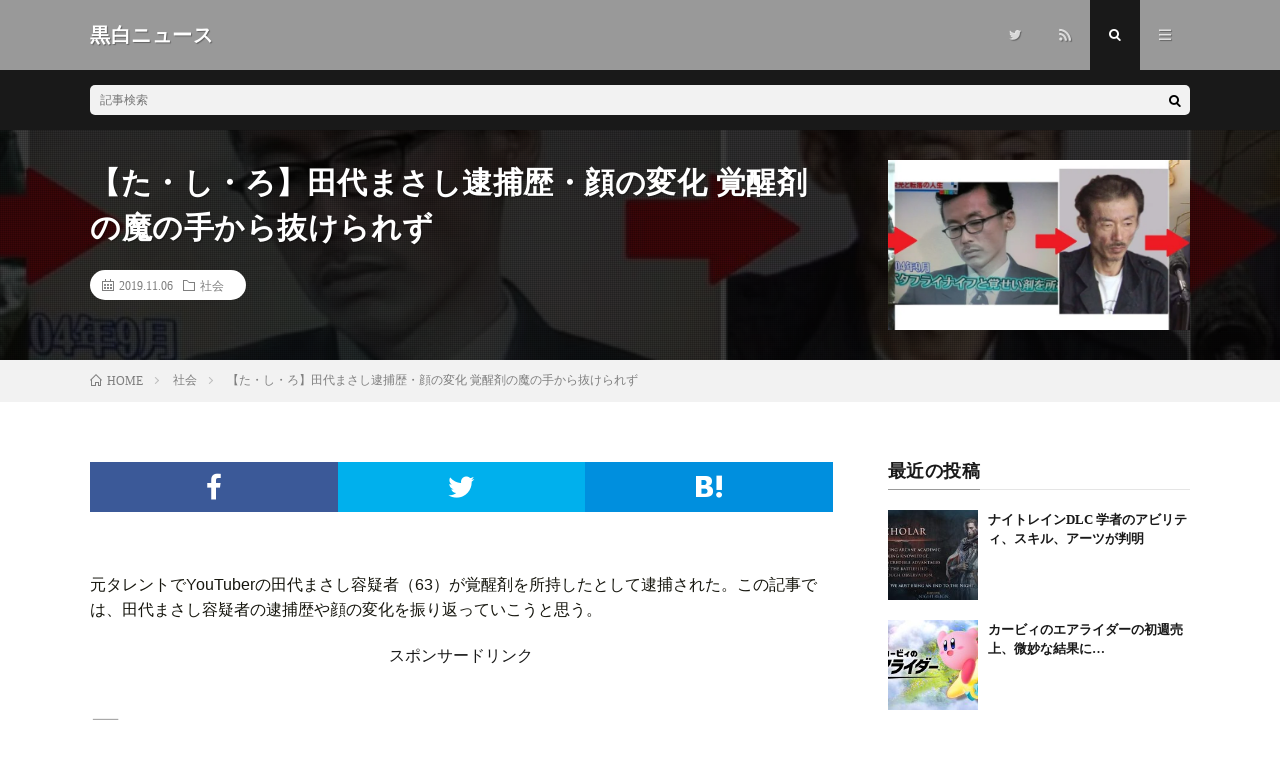

--- FILE ---
content_type: text/html; charset=UTF-8
request_url: https://koku-byakunews.com/archives/33808
body_size: 12882
content:
<!DOCTYPE html><html lang="ja" prefix="og: http://ogp.me/ns#"><head prefix="og: http://ogp.me/ns# fb: http://ogp.me/ns/fb# article: http://ogp.me/ns/article#"><meta charset="UTF-8"><title>【た・し・ろ】田代まさし逮捕歴・顔の変化 覚醒剤の魔の手から抜けられず │ 黒白ニュース</title><meta name='robots' content='max-image-preview:large' /><link data-optimized="2" rel="stylesheet" href="https://koku-byakunews.com/wp-content/litespeed/css/ad9024950ed99e220114bc16299135d2.css?ver=8aece" /><link rel="https://api.w.org/" href="https://koku-byakunews.com/wp-json/" /><link rel="alternate" title="JSON" type="application/json" href="https://koku-byakunews.com/wp-json/wp/v2/posts/33808" /><link rel="canonical" href="https://koku-byakunews.com/archives/33808" /><link rel="alternate" title="oEmbed (JSON)" type="application/json+oembed" href="https://koku-byakunews.com/wp-json/oembed/1.0/embed?url=https%3A%2F%2Fkoku-byakunews.com%2Farchives%2F33808" /><link rel="alternate" title="oEmbed (XML)" type="text/xml+oembed" href="https://koku-byakunews.com/wp-json/oembed/1.0/embed?url=https%3A%2F%2Fkoku-byakunews.com%2Farchives%2F33808&#038;format=xml" /> <script type="litespeed/javascript" data-src="https://www.googletagmanager.com/gtag/js?id=G-LENDD364D8"></script> <script type="litespeed/javascript">window.dataLayer=window.dataLayer||[];function gtag(){dataLayer.push(arguments)}
gtag('js',new Date());gtag('config','G-LENDD364D8')</script> <meta http-equiv="X-UA-Compatible" content="IE=edge"><meta name="viewport" content="width=device-width, initial-scale=1, shrink-to-fit=no"><link rel="dns-prefetch" href="//www.google.com"><link rel="dns-prefetch" href="//www.google-analytics.com"><link rel="dns-prefetch" href="//fonts.googleapis.com"><link rel="dns-prefetch" href="//fonts.gstatic.com"><link rel="dns-prefetch" href="//pagead2.googlesyndication.com"><link rel="dns-prefetch" href="//googleads.g.doubleclick.net"><link rel="dns-prefetch" href="//www.gstatic.com"><link rel="icon" href="https://koku-byakunews.com/wp-content/uploads/2016/10/cropped-apple-touch-icon-precomposed-32x32.png" sizes="32x32" /><link rel="icon" href="https://koku-byakunews.com/wp-content/uploads/2016/10/cropped-apple-touch-icon-precomposed-192x192.png" sizes="192x192" /><link rel="apple-touch-icon" href="https://koku-byakunews.com/wp-content/uploads/2016/10/cropped-apple-touch-icon-precomposed-180x180.png" /><meta name="msapplication-TileImage" content="https://koku-byakunews.com/wp-content/uploads/2016/10/cropped-apple-touch-icon-precomposed-270x270.png" /><meta property="og:site_name" content="黒白ニュース" /><meta property="og:type" content="article" /><meta property="og:title" content="【た・し・ろ】田代まさし逮捕歴・顔の変化 覚醒剤の魔の手から抜けられず" /><meta property="og:description" content="元タレントでYouTuberの田代まさし容疑者（63）が覚醒剤を所持したとして逮捕された。この記事で [&hellip;]" /><meta property="og:url" content="https://koku-byakunews.com/archives/33808" /><meta property="og:image" content="https://koku-byakunews.com/wp-content/uploads/2019/11/3a99b304655a847d98b404721205e21c-730x410.jpg" /><meta name="twitter:card" content="summary_large_image" /></head><body data-rsssl=1 class="t-dark"><header class="l-header"><div class="container"><div class="siteTitle"><p class="siteTitle__name  u-txtShdw">
<a class="siteTitle__link" href="https://koku-byakunews.com">
<span class="siteTitle__main">黒白ニュース</span>
</a>
<span class="siteTitle__sub"></span></p></div><nav class="menuNavi"><ul class="menuNavi__list"><li class="menuNavi__item u-none-sp u-txtShdw"><a class="menuNavi__link icon-twitter" href="https://twitter.com/koku_byakunews"></a></li><li class="menuNavi__item u-none-sp u-txtShdw"><a class="menuNavi__link icon-rss" href="https://koku-byakunews.com/feed"></a></li><li class="menuNavi__item u-txtShdw"><span class="menuNavi__link menuNavi__link-current icon-search" id="menuNavi__search" onclick="toggle__search();"></span></li><li class="menuNavi__item u-txtShdw"><span class="menuNavi__link icon-menu" id="menuNavi__menu" onclick="toggle__menu();"></span></li></ul></nav></div></header><div class="l-extra" id="extra__search"><div class="container"><div class="searchNavi"><div class="searchBox"><form class="searchBox__form" method="get" target="_top" action="https://koku-byakunews.com/" >
<input class="searchBox__input" type="text" maxlength="50" name="s" placeholder="記事検索"><button class="searchBox__submit icon-search" type="submit" value="search"> </button></form></div></div></div></div><div class="l-extraNone" id="extra__menu"><div class="container container-max"><nav class="globalNavi"><ul class="globalNavi__list"><li id="menu-item-12154" class="menu-item menu-item-type-custom menu-item-object-custom menu-item-home menu-item-12154"><a href="https://koku-byakunews.com">ホーム</a></li><li id="menu-item-12155" class="menu-item menu-item-type-post_type menu-item-object-page menu-item-12155"><a href="https://koku-byakunews.com/page-24">概要</a></li><li id="menu-item-12156" class="menu-item menu-item-type-post_type menu-item-object-page menu-item-12156"><a href="https://koku-byakunews.com/page-27">お問い合わせ</a></li><li id="menu-item-70475" class="menu-item menu-item-type-post_type menu-item-object-page menu-item-70475"><a href="https://koku-byakunews.com/page-70473">プライバシーポリシー</a></li><li class="menu-item u-none-pc"><a class="icon-twitter" href="https://twitter.com/koku_byakunews"></a></li><li class="menu-item u-none-pc"><a class="icon-rss" href="https://koku-byakunews.com/feed"></a></li></ul></nav></div></div><div class="singleTitle"><div class="container"><div class="singleTitle__heading"><h1 class="heading heading-singleTitle u-txtShdw">【た・し・ろ】田代まさし逮捕歴・顔の変化 覚醒剤の魔の手から抜けられず</h1><ul class="dateList dateList-singleTitle"><li class="dateList__item icon-calendar">2019.11.06</li><li class="dateList__item icon-folder"><a class="hc-goldyellow" href="https://koku-byakunews.com/archives/category/society" rel="category">社会</a></li></ul></div><div class="eyecatch eyecatch-singleTitle">
<img data-lazyloaded="1" src="[data-uri]" data-src="https://koku-byakunews.com/wp-content/uploads/2019/11/3a99b304655a847d98b404721205e21c-730x410.jpg.webp" alt="【た・し・ろ】田代まさし逮捕歴・顔の変化 覚醒剤の魔の手から抜けられず" width="730" height="410" ></div></div></div><div class="breadcrumb" ><div class="container" ><ol class="breadcrumb__list" itemscope itemtype="http://schema.org/BreadcrumbList"><li class="breadcrumb__item" itemprop="itemListElement" itemscope itemtype="http://schema.org/ListItem"><a href="https://koku-byakunews.com/" itemprop="item"><span class="icon-home" itemprop="name">HOME</span><meta itemprop="position" content="1" /></a></li><li class="breadcrumb__item" itemprop="itemListElement" itemscope itemtype="http://schema.org/ListItem"><a href="https://koku-byakunews.com/archives/category/society" itemprop="item"><span itemprop="name">社会</span><meta itemprop="position" content="2" /></a></li><li class="breadcrumb__item">【た・し・ろ】田代まさし逮捕歴・顔の変化 覚醒剤の魔の手から抜けられず</li></ol></div></div><div class="l-wrapper"><main class="l-main"><aside><ul class="socialList"><li class="socialList__item"><a class="socialList__link icon-facebook" href="http://www.facebook.com/sharer.php?u=https%3A%2F%2Fkoku-byakunews.com%2Farchives%2F33808&amp;t=%E3%80%90%E3%81%9F%E3%83%BB%E3%81%97%E3%83%BB%E3%82%8D%E3%80%91%E7%94%B0%E4%BB%A3%E3%81%BE%E3%81%95%E3%81%97%E9%80%AE%E6%8D%95%E6%AD%B4%E3%83%BB%E9%A1%94%E3%81%AE%E5%A4%89%E5%8C%96+%E8%A6%9A%E9%86%92%E5%89%A4%E3%81%AE%E9%AD%94%E3%81%AE%E6%89%8B%E3%81%8B%E3%82%89%E6%8A%9C%E3%81%91%E3%82%89%E3%82%8C%E3%81%9A" target="_blank" title="Facebookで共有"></a></li><li class="socialList__item"><a class="socialList__link icon-twitter" href="http://twitter.com/intent/tweet?text=%E3%80%90%E3%81%9F%E3%83%BB%E3%81%97%E3%83%BB%E3%82%8D%E3%80%91%E7%94%B0%E4%BB%A3%E3%81%BE%E3%81%95%E3%81%97%E9%80%AE%E6%8D%95%E6%AD%B4%E3%83%BB%E9%A1%94%E3%81%AE%E5%A4%89%E5%8C%96+%E8%A6%9A%E9%86%92%E5%89%A4%E3%81%AE%E9%AD%94%E3%81%AE%E6%89%8B%E3%81%8B%E3%82%89%E6%8A%9C%E3%81%91%E3%82%89%E3%82%8C%E3%81%9A&amp;https%3A%2F%2Fkoku-byakunews.com%2Farchives%2F33808&amp;url=https%3A%2F%2Fkoku-byakunews.com%2Farchives%2F33808" target="_blank" title="Twitterで共有"></a></li><li class="socialList__item"><a class="socialList__link icon-hatebu" href="http://b.hatena.ne.jp/add?mode=confirm&amp;url=https%3A%2F%2Fkoku-byakunews.com%2Farchives%2F33808&amp;title=%E3%80%90%E3%81%9F%E3%83%BB%E3%81%97%E3%83%BB%E3%82%8D%E3%80%91%E7%94%B0%E4%BB%A3%E3%81%BE%E3%81%95%E3%81%97%E9%80%AE%E6%8D%95%E6%AD%B4%E3%83%BB%E9%A1%94%E3%81%AE%E5%A4%89%E5%8C%96+%E8%A6%9A%E9%86%92%E5%89%A4%E3%81%AE%E9%AD%94%E3%81%AE%E6%89%8B%E3%81%8B%E3%82%89%E6%8A%9C%E3%81%91%E3%82%89%E3%82%8C%E3%81%9A" target="_blank" data-hatena-bookmark-title="https%3A%2F%2Fkoku-byakunews.com%2Farchives%2F33808" title="このエントリーをはてなブックマークに追加"></a></li></ul></aside><section class="content"><p>元タレントでYouTuberの田代まさし容疑者（63）が覚醒剤を所持したとして逮捕された。この記事では、田代まさし容疑者の逮捕歴や顔の変化を振り返っていこうと思う。</p><p><center>スポンサードリンク</center></p><p><script type="litespeed/javascript" data-src="//pagead2.googlesyndication.com/pagead/js/adsbygoogle.js"></script><ins class="adsbygoogle"style="display:block"data-ad-client="ca-pub-7759876461100779"data-ad-slot="9198630049"data-ad-format="rectangle"></ins><script type="litespeed/javascript">(adsbygoogle=window.adsbygoogle||[]).push({})</script></p><h2 id="outline__1">田代まさしの逮捕歴・顔の変化</h2><p><a href="https://koku-byakunews.com/wp-content/uploads/2019/11/3a99b304655a847d98b404721205e21c.jpg"><img data-lazyloaded="1" src="[data-uri]" fetchpriority="high" decoding="async" class="alignnone size-large wp-image-33809" data-src="https://koku-byakunews.com/wp-content/uploads/2019/11/3a99b304655a847d98b404721205e21c-1024x339.jpg.webp" alt="" width="1024" height="339" /></a></p><p><span style="font-size: 10pt;">左から2002年3月の出所時、2004年9月の逮捕時、2010年9月の逮捕時、昨日投稿されたYouTubeでの姿</span></p><table style="border-collapse: collapse; width: 100%;"><tbody><tr><td style="width: 20%; background-color: #fafafa;">2001年12月</td><td style="width: 80%; background-color: #ffffff;">近所の男性宅風呂を覗いたとして、軽犯罪法違反容疑で現行犯逮捕（1回目）<br />
⇒自宅から覚醒剤が発見され、覚せい剤取締法違反容疑（使用・所持）で再逮捕（2回目）</td></tr><tr><td style="width: 20%; background-color: #fafafa;">2004年6月</td><td style="width: 80%; background-color: #ffffff;">東京・中野区新井の路上で車を駐車中、覚醒剤および刃渡り8cmのバタフライナイフを所持していたとして、銃刀法違反と覚せい剤取締法違反で現行犯逮捕（3回目）</td></tr><tr><td style="width: 20%; background-color: #fafafa;">2010年9月</td><td style="width: 80%; background-color: #ffffff;">神奈川・横浜市中区新港の駐車場でコカインをポリ袋に入れて所持していたとして、麻薬および向精神薬取締法違反の疑いで現行犯逮捕（4回目）<br />
⇒一緒に逮捕された女のポーチや自宅に覚醒剤、大麻などを隠し持っていたとして、覚醒剤取締法違反（共同所持）の疑いで再逮捕（5回目）</td></tr><tr><td style="width: 20%; background-color: #fafafa;">2019年11月</td><td style="width: 80%; background-color: #ffffff;">8月23日に宮崎・塩釜市の宿泊施設で、11月6日に杉並区でそれぞれ覚醒剤を所持したとして、覚醒剤取締法違反の疑いで現行犯逮捕（6回目）</td></tr></tbody></table><p>この他、逮捕はされていないが、計3回も書類送検されている。</p><table style="border-collapse: collapse; width: 100%;"><tbody><tr><td style="width: 20%; background-color: #fafafa;">2000年9月</td><td style="width: 80%; background-color: #ffffff;">東急東横線・都立大学駅構内で女性の下着を盗撮したとして、東京都迷惑防止条例違反で書類送検</td></tr><tr><td style="width: 20%; background-color: #fafafa;">2004年6月</td><td style="width: 80%; background-color: #ffffff;">東京・杉並区梅里を運転中、オートバイに乗った男子学生に衝突し大けがさせたとして、業務上過失傷害と道路交通法違反の疑いで書類送検</td></tr><tr><td style="width: 20%; background-color: #fafafa;">2015年7月</td><td style="width: 80%; background-color: #ffffff;">東京都迷惑防止条例容疑で書類送検<br />
⇒盗撮疑惑は否定</td></tr></tbody></table><p><center>スポンサードリンク</center></p><p><script type="litespeed/javascript" data-src="//pagead2.googlesyndication.com/pagead/js/adsbygoogle.js"></script><ins class="adsbygoogle"style="display:block"data-ad-client="ca-pub-7759876461100779"data-ad-slot="9839588440"data-ad-format="rectangle"></ins><script type="litespeed/javascript">(adsbygoogle=window.adsbygoogle||[]).push({})</script></p><h3 id="outline__1_1">昨日は刑務所での辛さを語っていたのに&#8230;</h3><blockquote><p>元タレントの田代まさし（本名政）容疑者（63）が宮城県塩釜市と東京都杉並区で覚せい剤を所持したとして、覚醒剤取締法違反の疑いで6日、宮城県警に逮捕された。田代容疑者はYouTubeに自身のチャンネルを開設し、前日5日は「ブラック・マーシー　刑務所はつらいョ　よそ見編」との動画をアップしていた。</p><p>（中略）</p><p>前日5日の動画は皮肉にも、刑務所の中での経験を語る内容だった。過去に覚せい剤取締法違反などの罪で有罪判決を受けて服役いる田代容疑者は、「罰則があるんですよ、よそ見しちゃいけないとか。作業中。僕は自衛隊の階級章みたいのを縫うことをしていたんですよ」、「警告3ねって懲罰房に入れられて、正座じゃなくていいんですけど、あぐらでずっと一日中いなきゃいけないんですよ」などと話していた。</p><p>田代容疑者は、薬物更生施設「日本ダルク」に所属し、薬物依存の実態を伝えるセミナーなども開催。その模様を取り上げた8月放送のテレビ番組で、今でも薬物を使いたい欲求に駆られることがあるとした上で、「僕も完璧じゃないけど回復目指しています」と告白。今後の目標について、「前は目標を立てていたけど、届かなくて挫折して、打ち砕かれてもう1回(薬物に)手を出したから、もうそういうことは考えないようにした」とも語っていた。</p><p><span style="font-size: 12px;"><a href="https://headlines.yahoo.co.jp/hl?a=20191106-00000166-spnannex-ent" rel="noopener noreferrer" target="_blank">11月6日配信「Yahooニュース」（スポーツ報知）</a>より</span></p></blockquote><p>https://youtu.be/OPN2Jjhw4zc</p><p>▼田代まさしと言えば、セフィロスのテーマ曲「片翼の天使」の面白フラッシュが当時のネットを盛り上げていた</p><p>https://youtu.be/fu3XR6MpJPc</p><p><center>スポンサードリンク</center></p><p><script type="litespeed/javascript" data-src="//pagead2.googlesyndication.com/pagead/js/adsbygoogle.js"></script><ins class="adsbygoogle"style="display:block"data-ad-client="ca-pub-7759876461100779"data-ad-slot="8362855248"data-ad-format="rectangle"></ins><script type="litespeed/javascript">(adsbygoogle=window.adsbygoogle||[]).push({})</script></p><div class='yarpp yarpp-related yarpp-related-website yarpp-related-none yarpp-template-list'><p>関連記事はありません。</p></div></section><aside><ul class="socialList"><li class="socialList__item"><a class="socialList__link icon-facebook" href="http://www.facebook.com/sharer.php?u=https%3A%2F%2Fkoku-byakunews.com%2Farchives%2F33808&amp;t=%E3%80%90%E3%81%9F%E3%83%BB%E3%81%97%E3%83%BB%E3%82%8D%E3%80%91%E7%94%B0%E4%BB%A3%E3%81%BE%E3%81%95%E3%81%97%E9%80%AE%E6%8D%95%E6%AD%B4%E3%83%BB%E9%A1%94%E3%81%AE%E5%A4%89%E5%8C%96+%E8%A6%9A%E9%86%92%E5%89%A4%E3%81%AE%E9%AD%94%E3%81%AE%E6%89%8B%E3%81%8B%E3%82%89%E6%8A%9C%E3%81%91%E3%82%89%E3%82%8C%E3%81%9A" target="_blank" title="Facebookで共有"></a></li><li class="socialList__item"><a class="socialList__link icon-twitter" href="http://twitter.com/intent/tweet?text=%E3%80%90%E3%81%9F%E3%83%BB%E3%81%97%E3%83%BB%E3%82%8D%E3%80%91%E7%94%B0%E4%BB%A3%E3%81%BE%E3%81%95%E3%81%97%E9%80%AE%E6%8D%95%E6%AD%B4%E3%83%BB%E9%A1%94%E3%81%AE%E5%A4%89%E5%8C%96+%E8%A6%9A%E9%86%92%E5%89%A4%E3%81%AE%E9%AD%94%E3%81%AE%E6%89%8B%E3%81%8B%E3%82%89%E6%8A%9C%E3%81%91%E3%82%89%E3%82%8C%E3%81%9A&amp;https%3A%2F%2Fkoku-byakunews.com%2Farchives%2F33808&amp;url=https%3A%2F%2Fkoku-byakunews.com%2Farchives%2F33808" target="_blank" title="Twitterで共有"></a></li><li class="socialList__item"><a class="socialList__link icon-hatebu" href="http://b.hatena.ne.jp/add?mode=confirm&amp;url=https%3A%2F%2Fkoku-byakunews.com%2Farchives%2F33808&amp;title=%E3%80%90%E3%81%9F%E3%83%BB%E3%81%97%E3%83%BB%E3%82%8D%E3%80%91%E7%94%B0%E4%BB%A3%E3%81%BE%E3%81%95%E3%81%97%E9%80%AE%E6%8D%95%E6%AD%B4%E3%83%BB%E9%A1%94%E3%81%AE%E5%A4%89%E5%8C%96+%E8%A6%9A%E9%86%92%E5%89%A4%E3%81%AE%E9%AD%94%E3%81%AE%E6%89%8B%E3%81%8B%E3%82%89%E6%8A%9C%E3%81%91%E3%82%89%E3%82%8C%E3%81%9A" target="_blank" data-hatena-bookmark-title="https%3A%2F%2Fkoku-byakunews.com%2Farchives%2F33808" title="このエントリーをはてなブックマークに追加"></a></li></ul></aside><aside class="related"><h2 class="heading heading-primary">関連する記事</h2><ul class="related__list"><li class="related__item">
<a class="related__imgLink" href="https://koku-byakunews.com/archives/2646" title="めがねおー御徒町で万引きされた「サムライ翔」がメリカリに大量出品！？　犯人と疑われるも実は・・・（画像あり）">
<img data-lazyloaded="1" src="[data-uri]" data-src="https://koku-byakunews.com/wp-content/uploads/2017/02/4e0c4caa0ebb9d2240216b99909877a4-150x150.jpg.webp" alt="めがねおー御徒町で万引きされた「サムライ翔」がメリカリに大量出品！？　犯人と疑われるも実は・・・（画像あり）" width="150" height="150" >
</a><h3 class="related__title">
<a href="https://koku-byakunews.com/archives/2646">めがねおー御徒町で万引きされた「サムライ翔」がメリカリに大量出品！？　犯人と疑われるも実は・・・（画像あり）</a>
<span class="icon-calendar">2017.02.11</span></h3></li><li class="related__item">
<a class="related__imgLink" href="https://koku-byakunews.com/archives/23688" title="オートガレージプレジャー、寺尾恵太ら2人解雇!警察との喧嘩動画が原因">
<img data-lazyloaded="1" src="[data-uri]" data-src="https://koku-byakunews.com/wp-content/uploads/2018/12/teraonakao-150x150.jpg.webp" alt="オートガレージプレジャー、寺尾恵太ら2人解雇!警察との喧嘩動画が原因" width="150" height="150" >
</a><h3 class="related__title">
<a href="https://koku-byakunews.com/archives/23688">オートガレージプレジャー、寺尾恵太ら2人解雇!警察との喧嘩動画が原因</a>
<span class="icon-calendar">2018.12.28</span></h3></li><li class="related__item">
<a class="related__imgLink" href="https://koku-byakunews.com/archives/44925" title="【飲酒運転】山口達也の事故現場の場所はどこ?正久保通りの交差点と判明!">
<img data-lazyloaded="1" src="[data-uri]" data-src="https://koku-byakunews.com/wp-content/uploads/2020/09/genba-150x150.jpg.webp" alt="【飲酒運転】山口達也の事故現場の場所はどこ?正久保通りの交差点と判明!" width="150" height="150" >
</a><h3 class="related__title">
<a href="https://koku-byakunews.com/archives/44925">【飲酒運転】山口達也の事故現場の場所はどこ?正久保通りの交差点と判明!</a>
<span class="icon-calendar">2020.09.22</span></h3></li><li class="related__item">
<a class="related__imgLink" href="https://koku-byakunews.com/archives/44586" title="【やばい】橋本琴絵「産後うつは甘え」は炎上商法だった!?トレンド入り喜ぶ→報告殺到で凍結の危機">
<img data-lazyloaded="1" src="[data-uri]" data-src="https://koku-byakunews.com/wp-content/uploads/2020/09/tweet-3-150x150.jpg.webp" alt="【やばい】橋本琴絵「産後うつは甘え」は炎上商法だった!?トレンド入り喜ぶ→報告殺到で凍結の危機" width="150" height="150" >
</a><h3 class="related__title">
<a href="https://koku-byakunews.com/archives/44586">【やばい】橋本琴絵「産後うつは甘え」は炎上商法だった!?トレンド入り喜ぶ→報告殺到で凍結の危機</a>
<span class="icon-calendar">2020.09.17</span></h3></li><li class="related__item">
<a class="related__imgLink" href="https://koku-byakunews.com/archives/79504" title="【時すでに遅し】メルカリのプラモデル返品詐欺犯957869538、退会して逃亡 被害者「警察に被害届出しました」">
<img data-lazyloaded="1" src="[data-uri]" data-src="https://koku-byakunews.com/wp-content/uploads/2024/11/1-8-150x150.jpg" alt="【時すでに遅し】メルカリのプラモデル返品詐欺犯957869538、退会して逃亡 被害者「警察に被害届出しました」" width="150" height="150" >
</a><h3 class="related__title">
<a href="https://koku-byakunews.com/archives/79504">【時すでに遅し】メルカリのプラモデル返品詐欺犯957869538、退会して逃亡 被害者「警察に被害届出しました」</a>
<span class="icon-calendar">2024.11.15</span></h3></li></ul></aside><aside class="comments"><h2 class="heading heading-primary">コメント<span>（2件）</span></h2><ul class="comments__list"><li class="comment even thread-even depth-1" id="comment-18944"><div id="div-comment-18944" class="comment-body"><div class="comment-author vcard">
<cite class="fn">田城将司</cite> <span class="says">より:</span></div><div class="comment-meta commentmetadata">
<a href="https://koku-byakunews.com/archives/33808#comment-18944">2019年11月11日 9:27 PM</a></div><p>マーシーは偉大なる神だ。<br />
自己犠牲による薬物依存の人体実験を<br />
人類平和の為にやっている。<br />
ノーベル平和賞に推挙しよう！</p><div class="reply"><a rel="nofollow" class="comment-reply-link" href="https://koku-byakunews.com/archives/33808?replytocom=18944#respond" data-commentid="18944" data-postid="33808" data-belowelement="div-comment-18944" data-respondelement="respond" data-replyto="田城将司 に返信" aria-label="田城将司 に返信">返信</a></div></div></li><li class="comment odd alt thread-odd thread-alt depth-1" id="comment-21725"><div id="div-comment-21725" class="comment-body"><div class="comment-author vcard">
<cite class="fn">名前が無い</cite> <span class="says">より:</span></div><div class="comment-meta commentmetadata">
<a href="https://koku-byakunews.com/archives/33808#comment-21725">2020年9月29日 4:35 PM</a></div><p>2019年11月	8月23日に宮崎・塩釜市の宿泊施設で、11月6日に杉並区でそれぞれ覚醒剤を所持したとして、覚醒剤取締法違反の疑いで現行犯逮捕（6回目）</p><p>宮崎ではなく宮城だろ</p><div class="reply"><a rel="nofollow" class="comment-reply-link" href="https://koku-byakunews.com/archives/33808?replytocom=21725#respond" data-commentid="21725" data-postid="33808" data-belowelement="div-comment-21725" data-respondelement="respond" data-replyto="名前が無い に返信" aria-label="名前が無い に返信">返信</a></div></div></li></ul><div id="respond" class="comment-respond"><h2 class="heading heading-primary">コメントを書く <small><a rel="nofollow" id="cancel-comment-reply-link" href="/archives/33808#respond" style="display:none;">コメントをキャンセル</a></small></h2><form action="https://koku-byakunews.com/wp-comments-post.php" method="post" id="commentform" class="comment-form"><p class="comment-notes"><span id="email-notes">メールアドレスが公開されることはありません。</span> <span class="required-field-message"><span class="required">※</span> が付いている欄は必須項目です</span></p><p class="comment-form-comment"><label for="comment">コメント</label><textarea id="comment" name="comment" cols="45" rows="8" maxlength="65525" required="required"></textarea></p><p class="comment-form-author"><label for="author">名前</label> <input id="author" name="author" type="text" value="" size="30" maxlength="245" autocomplete="name" /></p><p class="comment-form-email"><label for="email">メール</label> <input id="email" name="email" type="text" value="" size="30" maxlength="100" aria-describedby="email-notes" autocomplete="email" /></p><p class="comment-form-url"><label for="url">サイト</label> <input id="url" name="url" type="text" value="" size="30" maxlength="200" autocomplete="url" /></p><p class="form-submit"><input name="submit" type="submit" id="submit" class="submit" value="コメントを送信" /> <input type='hidden' name='comment_post_ID' value='33808' id='comment_post_ID' />
<input type='hidden' name='comment_parent' id='comment_parent' value='0' /></p><p class="tsa_param_field_tsa_" style="display:none;">email confirm<span class="required">*</span><input type="text" name="tsa_email_param_field___" id="tsa_email_param_field___" size="30" value="" /></p><p class="tsa_param_field_tsa_2" style="display:none;">post date<span class="required">*</span><input type="text" name="tsa_param_field_tsa_3" id="tsa_param_field_tsa_3" size="30" value="2026-01-17 18:09:36" /></p></form></div>
     </aside>
※「コメント」以外の入力は任意です<br />※スパム・荒らし対策のため承認制です<br />※承認は確認次第するため、同じ内容の連投はご遠慮ください      </main><div class="l-sidebar"><aside class="widget"><h2 class="heading heading-widget">最近の投稿</h2><ol class="imgListWidget"><li class="imgListWidget__item">
<a class="imgListWidget__borderBox" href="https://koku-byakunews.com/archives/87502" title="ナイトレインDLC 学者のアビリティ、スキル、アーツが判明"><span>
<img data-lazyloaded="1" src="[data-uri]" width="150" height="150" data-src="https://koku-byakunews.com/wp-content/uploads/2025/11/scholar-1-150x150.jpg" class="attachment-thumbnail size-thumbnail wp-post-image" alt="" decoding="async" loading="lazy" />                                </span></a><h3 class="imgListWidget__title">
<a href="https://koku-byakunews.com/archives/87502">ナイトレインDLC 学者のアビリティ、スキル、アーツが判明</a></h3></li><li class="imgListWidget__item">
<a class="imgListWidget__borderBox" href="https://koku-byakunews.com/archives/87494" title="カービィのエアライダーの初週売上、微妙な結果に…"><span>
<img data-lazyloaded="1" src="[data-uri]" width="150" height="150" data-src="https://koku-byakunews.com/wp-content/uploads/2025/11/airraidar-150x150.jpg" class="attachment-thumbnail size-thumbnail wp-post-image" alt="" decoding="async" loading="lazy" />                                </span></a><h3 class="imgListWidget__title">
<a href="https://koku-byakunews.com/archives/87494">カービィのエアライダーの初週売上、微妙な結果に…</a></h3></li><li class="imgListWidget__item">
<a class="imgListWidget__borderBox" href="https://koku-byakunews.com/archives/87489" title="【予想】名探偵プリキュアは2026年のいつから放送?"><span>
<img data-lazyloaded="1" src="[data-uri]" width="150" height="150" data-src="https://koku-byakunews.com/wp-content/uploads/2025/11/G6toZI6aIAAke6X-150x150.jpg" class="attachment-thumbnail size-thumbnail wp-post-image" alt="" decoding="async" loading="lazy" />                                </span></a><h3 class="imgListWidget__title">
<a href="https://koku-byakunews.com/archives/87489">【予想】名探偵プリキュアは2026年のいつから放送?</a></h3></li><li class="imgListWidget__item">
<a class="imgListWidget__borderBox" href="https://koku-byakunews.com/archives/87485" title="名探偵プリキュア、タイトルが全て漢字の初シリーズに!"><span>
<img data-lazyloaded="1" src="[data-uri]" width="150" height="150" data-src="https://koku-byakunews.com/wp-content/uploads/2025/11/G6toZI6aIAAke6X-150x150.jpg" class="attachment-thumbnail size-thumbnail wp-post-image" alt="" decoding="async" loading="lazy" />                                </span></a><h3 class="imgListWidget__title">
<a href="https://koku-byakunews.com/archives/87485">名探偵プリキュア、タイトルが全て漢字の初シリーズに!</a></h3></li><li class="imgListWidget__item">
<a class="imgListWidget__borderBox" href="https://koku-byakunews.com/archives/87472" title="名探偵プリキュアの主人公声優、あの人になるとの予想が話題に!"><span>
<img data-lazyloaded="1" src="[data-uri]" width="150" height="150" data-src="https://koku-byakunews.com/wp-content/uploads/2025/11/i-img1200x674-1728628341899499odv-150x150.jpg" class="attachment-thumbnail size-thumbnail wp-post-image" alt="" decoding="async" loading="lazy" />                                </span></a><h3 class="imgListWidget__title">
<a href="https://koku-byakunews.com/archives/87472">名探偵プリキュアの主人公声優、あの人になるとの予想が話題に!</a></h3></li></ol></aside><aside class="widget"><h2 class="heading heading-widget">カテゴリー</h2><ul><li class="cat-item cat-item-102"><a href="https://koku-byakunews.com/archives/category/it">IT</a></li><li class="cat-item cat-item-108"><a href="https://koku-byakunews.com/archives/category/youtube">YouTube</a></li><li class="cat-item cat-item-1"><a href="https://koku-byakunews.com/archives/category/other">その他</a></li><li class="cat-item cat-item-92"><a href="https://koku-byakunews.com/archives/category/anime-game">アニメ・ゲーム</a></li><li class="cat-item cat-item-93"><a href="https://koku-byakunews.com/archives/category/society">社会</a></li><li class="cat-item cat-item-107"><a href="https://koku-byakunews.com/archives/category/entame-sports">芸能・スポーツ</a></li></ul></aside></div></div> <script type="application/ld+json">{
  "@context": "http://schema.org",
  "@type": "Article ",
  "mainEntityOfPage":{
	  "@type": "WebPage",
	  "@id": "https://koku-byakunews.com/archives/33808"
  },
  "headline": "【た・し・ろ】田代まさし逮捕歴・顔の変化 覚醒剤の魔の手から抜けられず",
  "image": {
	  "@type": "ImageObject",
	  "url": "https://koku-byakunews.com/wp-content/uploads/2019/11/3a99b304655a847d98b404721205e21c-730x410.jpg",
	  "height": "410",
	  "width": "730"
	    },
  "datePublished": "2019-11-06T19:11:13+0900",
  "dateModified": "2019-11-06T19:13:14+0900",
  "author": {
	  "@type": "Person",
	  "name": "のぞみ"
  },
  "publisher": {
	  "@type": "Organization",
	  "name": "黒白ニュース",
	  "logo": {
		  "@type": "ImageObject",
		  		    		    "url": "",
		    "width": "",
		    "height":""
		    		  	  }
  },
  "description": "元タレントでYouTuberの田代まさし容疑者（63）が覚醒剤を所持したとして逮捕された。この記事で [&hellip;]"
  }</script> <footer class="l-footer"><div class="container"><div class="pagetop u-txtShdw"><a class="pagetop__link" href="#top">Back to Top</a></div><div class="copySns copySns-noBorder"><div class="copySns__copy">
© Copyright 2026 <a class="copySns__copyLink" href="https://koku-byakunews.com">黒白ニュース</a>.
<span class="copySns__copyInfo u-none">
黒白ニュース by <a class="copySns__copyLink" href="http://fit-jp.com/" target="_blank">FIT-Web Create</a>. Powered by <a class="copySns__copyLink" href="https://wordpress.org/" target="_blank">WordPress</a>.
</span></div><ul class="copySns__list"><li class="copySns__listItem"><a class="copySns__listLink icon-twitter" href="https://twitter.com/koku_byakunews"></a></li><li class="copySns__listItem"><a class="copySns__listLink icon-rss" href="https://koku-byakunews.com/feed"></a></li></ul></div></div></footer>
 <script type="speculationrules">{"prefetch":[{"source":"document","where":{"and":[{"href_matches":"\/*"},{"not":{"href_matches":["\/wp-*.php","\/wp-admin\/*","\/wp-content\/uploads\/*","\/wp-content\/*","\/wp-content\/plugins\/*","\/wp-content\/themes\/lionmedia\/*","\/*\\?(.+)"]}},{"not":{"selector_matches":"a[rel~=\"nofollow\"]"}},{"not":{"selector_matches":".no-prefetch, .no-prefetch a"}}]},"eagerness":"conservative"}]}</script> <script type="litespeed/javascript" data-src="https://koku-byakunews.com/wp-includes/js/jquery/jquery.min.js?ver=3.7.1" id="jquery-core-js"></script> <script data-no-optimize="1">window.lazyLoadOptions=Object.assign({},{threshold:300},window.lazyLoadOptions||{});!function(t,e){"object"==typeof exports&&"undefined"!=typeof module?module.exports=e():"function"==typeof define&&define.amd?define(e):(t="undefined"!=typeof globalThis?globalThis:t||self).LazyLoad=e()}(this,function(){"use strict";function e(){return(e=Object.assign||function(t){for(var e=1;e<arguments.length;e++){var n,a=arguments[e];for(n in a)Object.prototype.hasOwnProperty.call(a,n)&&(t[n]=a[n])}return t}).apply(this,arguments)}function o(t){return e({},at,t)}function l(t,e){return t.getAttribute(gt+e)}function c(t){return l(t,vt)}function s(t,e){return function(t,e,n){e=gt+e;null!==n?t.setAttribute(e,n):t.removeAttribute(e)}(t,vt,e)}function i(t){return s(t,null),0}function r(t){return null===c(t)}function u(t){return c(t)===_t}function d(t,e,n,a){t&&(void 0===a?void 0===n?t(e):t(e,n):t(e,n,a))}function f(t,e){et?t.classList.add(e):t.className+=(t.className?" ":"")+e}function _(t,e){et?t.classList.remove(e):t.className=t.className.replace(new RegExp("(^|\\s+)"+e+"(\\s+|$)")," ").replace(/^\s+/,"").replace(/\s+$/,"")}function g(t){return t.llTempImage}function v(t,e){!e||(e=e._observer)&&e.unobserve(t)}function b(t,e){t&&(t.loadingCount+=e)}function p(t,e){t&&(t.toLoadCount=e)}function n(t){for(var e,n=[],a=0;e=t.children[a];a+=1)"SOURCE"===e.tagName&&n.push(e);return n}function h(t,e){(t=t.parentNode)&&"PICTURE"===t.tagName&&n(t).forEach(e)}function a(t,e){n(t).forEach(e)}function m(t){return!!t[lt]}function E(t){return t[lt]}function I(t){return delete t[lt]}function y(e,t){var n;m(e)||(n={},t.forEach(function(t){n[t]=e.getAttribute(t)}),e[lt]=n)}function L(a,t){var o;m(a)&&(o=E(a),t.forEach(function(t){var e,n;e=a,(t=o[n=t])?e.setAttribute(n,t):e.removeAttribute(n)}))}function k(t,e,n){f(t,e.class_loading),s(t,st),n&&(b(n,1),d(e.callback_loading,t,n))}function A(t,e,n){n&&t.setAttribute(e,n)}function O(t,e){A(t,rt,l(t,e.data_sizes)),A(t,it,l(t,e.data_srcset)),A(t,ot,l(t,e.data_src))}function w(t,e,n){var a=l(t,e.data_bg_multi),o=l(t,e.data_bg_multi_hidpi);(a=nt&&o?o:a)&&(t.style.backgroundImage=a,n=n,f(t=t,(e=e).class_applied),s(t,dt),n&&(e.unobserve_completed&&v(t,e),d(e.callback_applied,t,n)))}function x(t,e){!e||0<e.loadingCount||0<e.toLoadCount||d(t.callback_finish,e)}function M(t,e,n){t.addEventListener(e,n),t.llEvLisnrs[e]=n}function N(t){return!!t.llEvLisnrs}function z(t){if(N(t)){var e,n,a=t.llEvLisnrs;for(e in a){var o=a[e];n=e,o=o,t.removeEventListener(n,o)}delete t.llEvLisnrs}}function C(t,e,n){var a;delete t.llTempImage,b(n,-1),(a=n)&&--a.toLoadCount,_(t,e.class_loading),e.unobserve_completed&&v(t,n)}function R(i,r,c){var l=g(i)||i;N(l)||function(t,e,n){N(t)||(t.llEvLisnrs={});var a="VIDEO"===t.tagName?"loadeddata":"load";M(t,a,e),M(t,"error",n)}(l,function(t){var e,n,a,o;n=r,a=c,o=u(e=i),C(e,n,a),f(e,n.class_loaded),s(e,ut),d(n.callback_loaded,e,a),o||x(n,a),z(l)},function(t){var e,n,a,o;n=r,a=c,o=u(e=i),C(e,n,a),f(e,n.class_error),s(e,ft),d(n.callback_error,e,a),o||x(n,a),z(l)})}function T(t,e,n){var a,o,i,r,c;t.llTempImage=document.createElement("IMG"),R(t,e,n),m(c=t)||(c[lt]={backgroundImage:c.style.backgroundImage}),i=n,r=l(a=t,(o=e).data_bg),c=l(a,o.data_bg_hidpi),(r=nt&&c?c:r)&&(a.style.backgroundImage='url("'.concat(r,'")'),g(a).setAttribute(ot,r),k(a,o,i)),w(t,e,n)}function G(t,e,n){var a;R(t,e,n),a=e,e=n,(t=Et[(n=t).tagName])&&(t(n,a),k(n,a,e))}function D(t,e,n){var a;a=t,(-1<It.indexOf(a.tagName)?G:T)(t,e,n)}function S(t,e,n){var a;t.setAttribute("loading","lazy"),R(t,e,n),a=e,(e=Et[(n=t).tagName])&&e(n,a),s(t,_t)}function V(t){t.removeAttribute(ot),t.removeAttribute(it),t.removeAttribute(rt)}function j(t){h(t,function(t){L(t,mt)}),L(t,mt)}function F(t){var e;(e=yt[t.tagName])?e(t):m(e=t)&&(t=E(e),e.style.backgroundImage=t.backgroundImage)}function P(t,e){var n;F(t),n=e,r(e=t)||u(e)||(_(e,n.class_entered),_(e,n.class_exited),_(e,n.class_applied),_(e,n.class_loading),_(e,n.class_loaded),_(e,n.class_error)),i(t),I(t)}function U(t,e,n,a){var o;n.cancel_on_exit&&(c(t)!==st||"IMG"===t.tagName&&(z(t),h(o=t,function(t){V(t)}),V(o),j(t),_(t,n.class_loading),b(a,-1),i(t),d(n.callback_cancel,t,e,a)))}function $(t,e,n,a){var o,i,r=(i=t,0<=bt.indexOf(c(i)));s(t,"entered"),f(t,n.class_entered),_(t,n.class_exited),o=t,i=a,n.unobserve_entered&&v(o,i),d(n.callback_enter,t,e,a),r||D(t,n,a)}function q(t){return t.use_native&&"loading"in HTMLImageElement.prototype}function H(t,o,i){t.forEach(function(t){return(a=t).isIntersecting||0<a.intersectionRatio?$(t.target,t,o,i):(e=t.target,n=t,a=o,t=i,void(r(e)||(f(e,a.class_exited),U(e,n,a,t),d(a.callback_exit,e,n,t))));var e,n,a})}function B(e,n){var t;tt&&!q(e)&&(n._observer=new IntersectionObserver(function(t){H(t,e,n)},{root:(t=e).container===document?null:t.container,rootMargin:t.thresholds||t.threshold+"px"}))}function J(t){return Array.prototype.slice.call(t)}function K(t){return t.container.querySelectorAll(t.elements_selector)}function Q(t){return c(t)===ft}function W(t,e){return e=t||K(e),J(e).filter(r)}function X(e,t){var n;(n=K(e),J(n).filter(Q)).forEach(function(t){_(t,e.class_error),i(t)}),t.update()}function t(t,e){var n,a,t=o(t);this._settings=t,this.loadingCount=0,B(t,this),n=t,a=this,Y&&window.addEventListener("online",function(){X(n,a)}),this.update(e)}var Y="undefined"!=typeof window,Z=Y&&!("onscroll"in window)||"undefined"!=typeof navigator&&/(gle|ing|ro)bot|crawl|spider/i.test(navigator.userAgent),tt=Y&&"IntersectionObserver"in window,et=Y&&"classList"in document.createElement("p"),nt=Y&&1<window.devicePixelRatio,at={elements_selector:".lazy",container:Z||Y?document:null,threshold:300,thresholds:null,data_src:"src",data_srcset:"srcset",data_sizes:"sizes",data_bg:"bg",data_bg_hidpi:"bg-hidpi",data_bg_multi:"bg-multi",data_bg_multi_hidpi:"bg-multi-hidpi",data_poster:"poster",class_applied:"applied",class_loading:"litespeed-loading",class_loaded:"litespeed-loaded",class_error:"error",class_entered:"entered",class_exited:"exited",unobserve_completed:!0,unobserve_entered:!1,cancel_on_exit:!0,callback_enter:null,callback_exit:null,callback_applied:null,callback_loading:null,callback_loaded:null,callback_error:null,callback_finish:null,callback_cancel:null,use_native:!1},ot="src",it="srcset",rt="sizes",ct="poster",lt="llOriginalAttrs",st="loading",ut="loaded",dt="applied",ft="error",_t="native",gt="data-",vt="ll-status",bt=[st,ut,dt,ft],pt=[ot],ht=[ot,ct],mt=[ot,it,rt],Et={IMG:function(t,e){h(t,function(t){y(t,mt),O(t,e)}),y(t,mt),O(t,e)},IFRAME:function(t,e){y(t,pt),A(t,ot,l(t,e.data_src))},VIDEO:function(t,e){a(t,function(t){y(t,pt),A(t,ot,l(t,e.data_src))}),y(t,ht),A(t,ct,l(t,e.data_poster)),A(t,ot,l(t,e.data_src)),t.load()}},It=["IMG","IFRAME","VIDEO"],yt={IMG:j,IFRAME:function(t){L(t,pt)},VIDEO:function(t){a(t,function(t){L(t,pt)}),L(t,ht),t.load()}},Lt=["IMG","IFRAME","VIDEO"];return t.prototype={update:function(t){var e,n,a,o=this._settings,i=W(t,o);{if(p(this,i.length),!Z&&tt)return q(o)?(e=o,n=this,i.forEach(function(t){-1!==Lt.indexOf(t.tagName)&&S(t,e,n)}),void p(n,0)):(t=this._observer,o=i,t.disconnect(),a=t,void o.forEach(function(t){a.observe(t)}));this.loadAll(i)}},destroy:function(){this._observer&&this._observer.disconnect(),K(this._settings).forEach(function(t){I(t)}),delete this._observer,delete this._settings,delete this.loadingCount,delete this.toLoadCount},loadAll:function(t){var e=this,n=this._settings;W(t,n).forEach(function(t){v(t,e),D(t,n,e)})},restoreAll:function(){var e=this._settings;K(e).forEach(function(t){P(t,e)})}},t.load=function(t,e){e=o(e);D(t,e)},t.resetStatus=function(t){i(t)},t}),function(t,e){"use strict";function n(){e.body.classList.add("litespeed_lazyloaded")}function a(){console.log("[LiteSpeed] Start Lazy Load"),o=new LazyLoad(Object.assign({},t.lazyLoadOptions||{},{elements_selector:"[data-lazyloaded]",callback_finish:n})),i=function(){o.update()},t.MutationObserver&&new MutationObserver(i).observe(e.documentElement,{childList:!0,subtree:!0,attributes:!0})}var o,i;t.addEventListener?t.addEventListener("load",a,!1):t.attachEvent("onload",a)}(window,document);</script><script data-no-optimize="1">window.litespeed_ui_events=window.litespeed_ui_events||["mouseover","click","keydown","wheel","touchmove","touchstart"];var urlCreator=window.URL||window.webkitURL;function litespeed_load_delayed_js_force(){console.log("[LiteSpeed] Start Load JS Delayed"),litespeed_ui_events.forEach(e=>{window.removeEventListener(e,litespeed_load_delayed_js_force,{passive:!0})}),document.querySelectorAll("iframe[data-litespeed-src]").forEach(e=>{e.setAttribute("src",e.getAttribute("data-litespeed-src"))}),"loading"==document.readyState?window.addEventListener("DOMContentLoaded",litespeed_load_delayed_js):litespeed_load_delayed_js()}litespeed_ui_events.forEach(e=>{window.addEventListener(e,litespeed_load_delayed_js_force,{passive:!0})});async function litespeed_load_delayed_js(){let t=[];for(var d in document.querySelectorAll('script[type="litespeed/javascript"]').forEach(e=>{t.push(e)}),t)await new Promise(e=>litespeed_load_one(t[d],e));document.dispatchEvent(new Event("DOMContentLiteSpeedLoaded")),window.dispatchEvent(new Event("DOMContentLiteSpeedLoaded"))}function litespeed_load_one(t,e){console.log("[LiteSpeed] Load ",t);var d=document.createElement("script");d.addEventListener("load",e),d.addEventListener("error",e),t.getAttributeNames().forEach(e=>{"type"!=e&&d.setAttribute("data-src"==e?"src":e,t.getAttribute(e))});let a=!(d.type="text/javascript");!d.src&&t.textContent&&(d.src=litespeed_inline2src(t.textContent),a=!0),t.after(d),t.remove(),a&&e()}function litespeed_inline2src(t){try{var d=urlCreator.createObjectURL(new Blob([t.replace(/^(?:<!--)?(.*?)(?:-->)?$/gm,"$1")],{type:"text/javascript"}))}catch(e){d="data:text/javascript;base64,"+btoa(t.replace(/^(?:<!--)?(.*?)(?:-->)?$/gm,"$1"))}return d}</script><script data-no-optimize="1">var litespeed_vary=document.cookie.replace(/(?:(?:^|.*;\s*)_lscache_vary\s*\=\s*([^;]*).*$)|^.*$/,"");litespeed_vary||fetch("/wp-content/plugins/litespeed-cache/guest.vary.php",{method:"POST",cache:"no-cache",redirect:"follow"}).then(e=>e.json()).then(e=>{console.log(e),e.hasOwnProperty("reload")&&"yes"==e.reload&&(sessionStorage.setItem("litespeed_docref",document.referrer),window.location.reload(!0))});</script><script data-optimized="1" type="litespeed/javascript" data-src="https://koku-byakunews.com/wp-content/litespeed/js/c3ba4639500213f0af2cc561e5a1f53e.js?ver=8aece"></script></body></html>
<!-- Page optimized by LiteSpeed Cache @2026-01-18 03:09:36 -->

<!-- Page cached by LiteSpeed Cache 7.6.2 on 2026-01-18 03:09:36 -->
<!-- Guest Mode -->
<!-- QUIC.cloud UCSS in queue -->